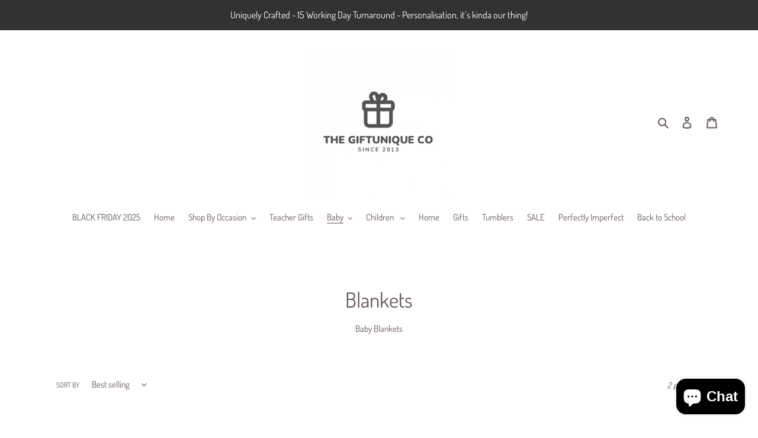

--- FILE ---
content_type: text/javascript
request_url: https://thegiftuniqueco.com/cdn/shop/t/5/assets/lazysizes.js?v=63098554868324070131621603734
body_size: 7044
content:
/*! lazysizes - v4.1.8 */(function(a,b){var c=function(d){b(a.lazySizes,d),a.removeEventListener("lazyunveilread",c,!0)};b=b.bind(null,a,a.document),typeof module=="object"&&module.exports?b(require("lazysizes")):a.lazySizes?c():a.addEventListener("lazyunveilread",c,!0)})(window,function(a,b,c,d){"use strict";function e(a2){var b2=getComputedStyle(a2,null)||{},c2=b2.fontFamily||"",d2=c2.match(j)||"",e2=d2&&c2.match(k)||"";return e2&&(e2=e2[1]),{fit:d2&&d2[1]||"",position:n[e2]||e2||"center"}}function f(a2,b2){var d2,e2,f2=c.cfg,g2=a2.cloneNode(!1),h2=g2.style,i2=function(){var b3=a2.currentSrc||a2.src;b3&&e2!==b3&&(e2=b3,h2.backgroundImage="url("+(m.test(b3)?JSON.stringify(b3):b3)+")",d2||(d2=!0,c.rC(g2,f2.loadingClass),c.aC(g2,f2.loadedClass)))},j2=function(){c.rAF(i2)};a2._lazysizesParentFit=b2.fit,a2.addEventListener("lazyloaded",j2,!0),a2.addEventListener("load",j2,!0),g2.addEventListener("load",function(){var a3=g2.currentSrc||g2.src;a3&&a3!=l&&(g2.src=l,g2.srcset="")}),c.rAF(function(){var d3=a2,e3=a2.parentNode;e3.nodeName.toUpperCase()=="PICTURE"&&(d3=e3,e3=e3.parentNode),c.rC(g2,f2.loadedClass),c.rC(g2,f2.lazyClass),c.aC(g2,f2.loadingClass),c.aC(g2,f2.objectFitClass||"lazysizes-display-clone"),g2.getAttribute(f2.srcsetAttr)&&g2.setAttribute(f2.srcsetAttr,""),g2.getAttribute(f2.srcAttr)&&g2.setAttribute(f2.srcAttr,""),g2.src=l,g2.srcset="",h2.backgroundRepeat="no-repeat",h2.backgroundPosition=b2.position,h2.backgroundSize=b2.fit,d3.style.display="none",a2.setAttribute("data-parent-fit",b2.fit),a2.setAttribute("data-parent-container","prev"),e3.insertBefore(g2,d3),a2._lazysizesParentFit&&delete a2._lazysizesParentFit,a2.complete&&i2()})}var g=b.createElement("a").style,h="objectFit"in g,i=h&&"objectPosition"in g,j=/object-fit["']*\s*:\s*["']*(contain|cover)/,k=/object-position["']*\s*:\s*["']*(.+?)(?=($|,|'|"|;))/,l="[data-uri]",m=/\(|\)|'/,n={center:"center","50% 50%":"center"};if(!h||!i){var o=function(a2){if(a2.detail.instance==c){var b2=a2.target,d2=e(b2);!d2.fit||h&&d2.position=="center"||f(b2,d2)}};a.addEventListener("lazyunveilread",o,!0),d&&d.detail&&o(d)}});/*! lazysizes - v4.1.8 */(function(a,b){var c=function(){b(a.lazySizes),a.removeEventListener("lazyunveilread",c,!0)};b=b.bind(null,a,a.document),typeof module=="object"&&module.exports?b(require("lazysizes")):a.lazySizes?c():a.addEventListener("lazyunveilread",c,!0)})(window,function(a,b,c){"use strict";function d(b2,c2){var d2,e2,f2,g2,h2=a.getComputedStyle(b2);e2=b2.parentNode,g2={isPicture:!(!e2||!m.test(e2.nodeName||""))},f2=function(a2,c3){var d3=b2.getAttribute("data-"+a2);if(!d3){var e3=h2.getPropertyValue("--ls-"+a2);e3&&(d3=e3.trim())}if(d3){if(d3=="true")d3=!0;else if(d3=="false")d3=!1;else if(l.test(d3))d3=parseFloat(d3);else if(typeof j[a2]=="function")d3=j[a2](b2,d3);else if(q.test(d3))try{d3=JSON.parse(d3)}catch(a3){}g2[a2]=d3}else a2 in j&&typeof j[a2]!="function"?g2[a2]=j[a2]:c3&&typeof j[a2]=="function"&&(g2[a2]=j[a2](b2,d3))};for(d2 in j)f2(d2);return c2.replace(p,function(a2,b3){b3 in g2||f2(b3,!0)}),g2}function e(a2,b2){var c2=[],d2=function(a3,c3){return k[typeof b2[c3]]?b2[c3]:a3};return c2.srcset=[],b2.absUrl&&(s.setAttribute("href",a2),a2=s.href),a2=((b2.prefix||"")+a2+(b2.postfix||"")).replace(p,d2),b2.widths.forEach(function(d3){var e2=b2.widthmap[d3]||d3,f2=b2.aspectratio||b2.ratio,g2=!b2.aspectratio&&j.traditionalRatio,h2={u:a2.replace(n,e2).replace(o,f2?Math.round(g2?d3*f2:d3/f2):""),w:d3};c2.push(h2),c2.srcset.push(h2.c=h2.u+" "+d3+"w")}),c2}function f(a2,c2,d2){var f2=0,g2=0,h2=d2;if(a2){if(c2.ratio==="container"){for(f2=h2.scrollWidth,g2=h2.scrollHeight;!(f2&&g2||h2===b);)h2=h2.parentNode,f2=h2.scrollWidth,g2=h2.scrollHeight;f2&&g2&&(c2.ratio=g2/f2)}a2=e(a2,c2),a2.isPicture=c2.isPicture,u&&d2.nodeName.toUpperCase()=="IMG"?d2.removeAttribute(i.srcsetAttr):d2.setAttribute(i.srcsetAttr,a2.srcset.join(", ")),Object.defineProperty(d2,"_lazyrias",{value:a2,writable:!0})}}function g(a2,b2){var e2=d(a2,b2);return j.modifyOptions.call(a2,{target:a2,details:e2,detail:e2}),c.fire(a2,"lazyriasmodifyoptions",e2),e2}function h(a2){return a2.getAttribute(a2.getAttribute("data-srcattr")||j.srcAttr)||a2.getAttribute(i.srcsetAttr)||a2.getAttribute(i.srcAttr)||a2.getAttribute("data-pfsrcset")||""}var i,j,k={string:1,number:1},l=/^\-*\+*\d+\.*\d*$/,m=/^picture$/i,n=/\s*\{\s*width\s*\}\s*/i,o=/\s*\{\s*height\s*\}\s*/i,p=/\s*\{\s*([a-z0-9]+)\s*\}\s*/gi,q=/^\[.*\]|\{.*\}$/,r=/^(?:auto|\d+(px)?)$/,s=b.createElement("a"),t=b.createElement("img"),u="srcset"in t&&!("sizes"in t),v=!!a.HTMLPictureElement&&!u;(function(){var b2,d2=function(){},e2={prefix:"",postfix:"",srcAttr:"data-src",absUrl:!1,modifyOptions:d2,widthmap:{},ratio:!1,traditionalRatio:!1,aspectratio:!1};i=c&&c.cfg||a.lazySizesConfig,i||(i={},a.lazySizesConfig=i),i.supportsType||(i.supportsType=function(a2){return!a2}),i.rias||(i.rias={}),"widths"in(j=i.rias)||(j.widths=[],function(a2){for(var b3,c2=0;!b3||b3<3e3;)c2+=5,c2>30&&(c2+=1),b3=36*c2,a2.push(b3)}(j.widths));for(b2 in e2)b2 in j||(j[b2]=e2[b2])})(),addEventListener("lazybeforesizes",function(a2){if(a2.detail.instance==c){var b2,d2,e2,k2,l2,m2,o2,p2,q2,s2,t2,u2,x;if(b2=a2.target,a2.detail.dataAttr&&!a2.defaultPrevented&&!j.disabled&&(q2=b2.getAttribute(i.sizesAttr)||b2.getAttribute("sizes"))&&r.test(q2)){if(d2=h(b2),e2=g(b2,d2),t2=n.test(e2.prefix)||n.test(e2.postfix),e2.isPicture&&(k2=b2.parentNode))for(l2=k2.getElementsByTagName("source"),m2=0,o2=l2.length;m2<o2;m2++)(t2||n.test(p2=h(l2[m2])))&&(f(p2,e2,l2[m2]),u2=!0);t2||n.test(d2)?(f(d2,e2,b2),u2=!0):u2&&(x=[],x.srcset=[],x.isPicture=!0,Object.defineProperty(b2,"_lazyrias",{value:x,writable:!0})),u2&&(v?b2.removeAttribute(i.srcAttr):q2!="auto"&&(s2={width:parseInt(q2,10)},w({target:b2,detail:s2})))}}},!0);var w=function(){var d2=function(a2,b2){return a2.w-b2.w},e2=function(a2){var b2,c2,d3=a2.length,e3=a2[d3-1],f3=0;for(f3;f3<d3;f3++)if(e3=a2[f3],e3.d=e3.w/a2.w,e3.d>=a2.d){!e3.cached&&(b2=a2[f3-1])&&b2.d>a2.d-.13*Math.pow(a2.d,2.2)&&(c2=Math.pow(b2.d-.6,1.6),b2.cached&&(b2.d+=.15*c2),b2.d+(e3.d-a2.d)*c2>a2.d&&(e3=b2));break}return e3},f2=function(a2,b2){var d3;return!a2._lazyrias&&c.pWS&&(d3=c.pWS(a2.getAttribute(i.srcsetAttr||""))).length&&(Object.defineProperty(a2,"_lazyrias",{value:d3,writable:!0}),b2&&a2.parentNode&&(d3.isPicture=a2.parentNode.nodeName.toUpperCase()=="PICTURE")),a2._lazyrias},g2=function(b2){var d3=a.devicePixelRatio||1,e3=c.getX&&c.getX(b2);return Math.min(e3||d3,2.4,d3)},h2=function(b2,c2){var h3,i2,j3,k2,l2,m2;if(l2=b2._lazyrias,l2.isPicture&&a.matchMedia){for(i2=0,h3=b2.parentNode.getElementsByTagName("source"),j3=h3.length;i2<j3;i2++)if(f2(h3[i2])&&!h3[i2].getAttribute("type")&&(!(k2=h3[i2].getAttribute("media"))||(matchMedia(k2)||{}).matches)){l2=h3[i2]._lazyrias;break}}return(!l2.w||l2.w<c2)&&(l2.w=c2,l2.d=g2(b2),m2=e2(l2.sort(d2))),m2},j2=function(d3){if(d3.detail.instance==c){var e3,g3=d3.target;if(!u&&(a.respimage||a.picturefill||lazySizesConfig.pf))return void b.removeEventListener("lazybeforesizes",j2);("_lazyrias"in g3||d3.detail.dataAttr&&f2(g3,!0))&&(e3=h2(g3,d3.detail.width))&&e3.u&&g3._lazyrias.cur!=e3.u&&(g3._lazyrias.cur=e3.u,e3.cached=!0,c.rAF(function(){g3.setAttribute(i.srcAttr,e3.u),g3.setAttribute("src",e3.u)}))}};return v?j2=function(){}:addEventListener("lazybeforesizes",j2),j2}()});/*! lazysizes - v4.1.8 */(function(a,b){var c=b(a,a.document);a.lazySizes=c,typeof module=="object"&&module.exports&&(module.exports=c)})(window,function(a,b){"use strict";if(b.getElementsByClassName){var c,d,e=b.documentElement,f=a.Date,g=a.HTMLPictureElement,h="addEventListener",i="getAttribute",j=a[h],k=a.setTimeout,l=a.requestAnimationFrame||k,m=a.requestIdleCallback,n=/^picture$/i,o=["load","error","lazyincluded","_lazyloaded"],p={},q=Array.prototype.forEach,r=function(a2,b2){return p[b2]||(p[b2]=new RegExp("(\\s|^)"+b2+"(\\s|$)")),p[b2].test(a2[i]("class")||"")&&p[b2]},s=function(a2,b2){r(a2,b2)||a2.setAttribute("class",(a2[i]("class")||"").trim()+" "+b2)},t=function(a2,b2){var c2;(c2=r(a2,b2))&&a2.setAttribute("class",(a2[i]("class")||"").replace(c2," "))},u=function(a2,b2,c2){var d2=c2?h:"removeEventListener";c2&&u(a2,b2),o.forEach(function(c3){a2[d2](c3,b2)})},v=function(a2,d2,e2,f2,g2){var h2=b.createEvent("Event");return e2||(e2={}),e2.instance=c,h2.initEvent(d2,!f2,!g2),h2.detail=e2,a2.dispatchEvent(h2),h2},w=function(b2,c2){var e2;!g&&(e2=a.picturefill||d.pf)?(c2&&c2.src&&!b2[i]("srcset")&&b2.setAttribute("srcset",c2.src),e2({reevaluate:!0,elements:[b2]})):c2&&c2.src&&(b2.src=c2.src)},x=function(a2,b2){return(getComputedStyle(a2,null)||{})[b2]},y=function(a2,b2,c2){for(c2=c2||a2.offsetWidth;c2<d.minSize&&b2&&!a2._lazysizesWidth;)c2=b2.offsetWidth,b2=b2.parentNode;return c2},z=function(){var a2,c2,d2=[],e2=[],f2=d2,g2=function(){var b2=f2;for(f2=d2.length?e2:d2,a2=!0,c2=!1;b2.length;)b2.shift()();a2=!1},h2=function(d3,e3){a2&&!e3?d3.apply(this,arguments):(f2.push(d3),c2||(c2=!0,(b.hidden?k:l)(g2)))};return h2._lsFlush=g2,h2}(),A=function(a2,b2){return b2?function(){z(a2)}:function(){var b3=this,c2=arguments;z(function(){a2.apply(b3,c2)})}},B=function(a2){var b2,c2=0,e2=d.throttleDelay,g2=d.ricTimeout,h2=function(){b2=!1,c2=f.now(),a2()},i2=m&&g2>49?function(){m(h2,{timeout:g2}),g2!==d.ricTimeout&&(g2=d.ricTimeout)}:A(function(){k(h2)},!0);return function(a3){var d2;(a3=a3===!0)&&(g2=33),b2||(b2=!0,d2=e2-(f.now()-c2),d2<0&&(d2=0),a3||d2<9?i2():k(i2,d2))}},C=function(a2){var b2,c2,d2=99,e2=function(){b2=null,a2()},g2=function(){var a3=f.now()-c2;a3<d2?k(g2,d2-a3):(m||e2)(e2)};return function(){c2=f.now(),b2||(b2=k(g2,d2))}};(function(){var b2,c2={lazyClass:"lazyload",loadedClass:"lazyloaded",loadingClass:"lazyloading",preloadClass:"lazypreload",errorClass:"lazyerror",autosizesClass:"lazyautosizes",srcAttr:"data-src",srcsetAttr:"data-srcset",sizesAttr:"data-sizes",minSize:40,customMedia:{},init:!0,expFactor:1.5,hFac:.8,loadMode:2,loadHidden:!0,ricTimeout:0,throttleDelay:125};d=a.lazySizesConfig||a.lazysizesConfig||{};for(b2 in c2)b2 in d||(d[b2]=c2[b2]);a.lazySizesConfig=d,k(function(){d.init&&F()})})();var D=function(){var g2,l2,m2,o2,p2,y2,D2,F2,G,H,I,J,K=/^img$/i,L=/^iframe$/i,M="onscroll"in a&&!/(gle|ing)bot/.test(navigator.userAgent),N=0,O=0,P=0,Q=-1,R=function(a2){P--,(!a2||P<0||!a2.target)&&(P=0)},S=function(a2){return J==null&&(J=x(b.body,"visibility")=="hidden"),J||x(a2.parentNode,"visibility")!="hidden"&&x(a2,"visibility")!="hidden"},T=function(a2,c2){var d2,f2=a2,g3=S(a2);for(F2-=c2,I+=c2,G-=c2,H+=c2;g3&&(f2=f2.offsetParent)&&f2!=b.body&&f2!=e;)(g3=(x(f2,"opacity")||1)>0)&&x(f2,"overflow")!="visible"&&(d2=f2.getBoundingClientRect(),g3=H>d2.left&&G<d2.right&&I>d2.top-1&&F2<d2.bottom+1);return g3},U=function(){var a2,f2,h2,j2,k2,m3,n2,p3,q2,r2,s2,t2,u2=c.elements;if((o2=d.loadMode)&&P<8&&(a2=u2.length)){for(f2=0,Q++;f2<a2;f2++)if(u2[f2]&&!u2[f2]._lazyRace)if(!M||c.prematureUnveil&&c.prematureUnveil(u2[f2]))aa(u2[f2]);else if((p3=u2[f2][i]("data-expand"))&&(m3=1*p3)||(m3=O),r2||(r2=!d.expand||d.expand<1?e.clientHeight>500&&e.clientWidth>500?500:370:d.expand,c._defEx=r2,s2=r2*d.expFactor,t2=d.hFac,J=null,O<s2&&P<1&&Q>2&&o2>2&&!b.hidden?(O=s2,Q=0):O=o2>1&&Q>1&&P<6?r2:N),q2!==m3&&(y2=innerWidth+m3*t2,D2=innerHeight+m3,n2=-1*m3,q2=m3),h2=u2[f2].getBoundingClientRect(),(I=h2.bottom)>=n2&&(F2=h2.top)<=D2&&(H=h2.right)>=n2*t2&&(G=h2.left)<=y2&&(I||H||G||F2)&&(d.loadHidden||S(u2[f2]))&&(l2&&P<3&&!p3&&(o2<3||Q<4)||T(u2[f2],m3))){if(aa(u2[f2]),k2=!0,P>9)break}else!k2&&l2&&!j2&&P<4&&Q<4&&o2>2&&(g2[0]||d.preloadAfterLoad)&&(g2[0]||!p3&&(I||H||G||F2||u2[f2][i](d.sizesAttr)!="auto"))&&(j2=g2[0]||u2[f2]);j2&&!k2&&aa(j2)}},V=B(U),W=function(a2){var b2=a2.target;if(b2._lazyCache)return void delete b2._lazyCache;R(a2),s(b2,d.loadedClass),t(b2,d.loadingClass),u(b2,Y),v(b2,"lazyloaded")},X=A(W),Y=function(a2){X({target:a2.target})},Z=function(a2,b2){try{a2.contentWindow.location.replace(b2)}catch(c2){a2.src=b2}},$=function(a2){var b2,c2=a2[i](d.srcsetAttr);(b2=d.customMedia[a2[i]("data-media")||a2[i]("media")])&&a2.setAttribute("media",b2),c2&&a2.setAttribute("srcset",c2)},_=A(function(a2,b2,c2,e2,f2){var g3,h2,j2,l3,o3,p3;(o3=v(a2,"lazybeforeunveil",b2)).defaultPrevented||(e2&&(c2?s(a2,d.autosizesClass):a2.setAttribute("sizes",e2)),h2=a2[i](d.srcsetAttr),g3=a2[i](d.srcAttr),f2&&(j2=a2.parentNode,l3=j2&&n.test(j2.nodeName||"")),p3=b2.firesLoad||"src"in a2&&(h2||g3||l3),o3={target:a2},s(a2,d.loadingClass),p3&&(clearTimeout(m2),m2=k(R,2500),u(a2,Y,!0)),l3&&q.call(j2.getElementsByTagName("source"),$),h2?a2.setAttribute("srcset",h2):g3&&!l3&&(L.test(a2.nodeName)?Z(a2,g3):a2.src=g3),f2&&(h2||l3)&&w(a2,{src:g3})),a2._lazyRace&&delete a2._lazyRace,t(a2,d.lazyClass),z(function(){var b3=a2.complete&&a2.naturalWidth>1;p3&&!b3||(b3&&s(a2,"ls-is-cached"),W(o3),a2._lazyCache=!0,k(function(){"_lazyCache"in a2&&delete a2._lazyCache},9)),a2.loading=="lazy"&&P--},!0)}),aa=function(a2){if(!a2._lazyRace){var b2,c2=K.test(a2.nodeName),e2=c2&&(a2[i](d.sizesAttr)||a2[i]("sizes")),f2=e2=="auto";(!f2&&l2||!c2||!a2[i]("src")&&!a2.srcset||a2.complete||r(a2,d.errorClass)||!r(a2,d.lazyClass))&&(b2=v(a2,"lazyunveilread").detail,f2&&E.updateElem(a2,!0,a2.offsetWidth),a2._lazyRace=!0,P++,_(a2,b2,f2,e2,c2))}},ba=C(function(){d.loadMode=3,V()}),ca=function(){d.loadMode==3&&(d.loadMode=2),ba()},da=function(){if(!l2){if(f.now()-p2<999)return void k(da,999);l2=!0,d.loadMode=3,V(),j("scroll",ca,!0)}};return{_:function(){p2=f.now(),c.elements=b.getElementsByClassName(d.lazyClass),g2=b.getElementsByClassName(d.lazyClass+" "+d.preloadClass),j("scroll",V,!0),j("resize",V,!0),a.MutationObserver?new MutationObserver(V).observe(e,{childList:!0,subtree:!0,attributes:!0}):(e[h]("DOMNodeInserted",V,!0),e[h]("DOMAttrModified",V,!0),setInterval(V,999)),j("hashchange",V,!0),["focus","mouseover","click","load","transitionend","animationend","webkitAnimationEnd"].forEach(function(a2){b[h](a2,V,!0)}),/d$|^c/.test(b.readyState)?da():(j("load",da),b[h]("DOMContentLoaded",V),k(da,2e4)),c.elements.length?(U(),z._lsFlush()):V()},checkElems:V,unveil:aa,_aLSL:ca}}(),E=function(){var a2,c2=A(function(a3,b2,c3,d2){var e3,f3,g3;if(a3._lazysizesWidth=d2,d2+="px",a3.setAttribute("sizes",d2),n.test(b2.nodeName||""))for(e3=b2.getElementsByTagName("source"),f3=0,g3=e3.length;f3<g3;f3++)e3[f3].setAttribute("sizes",d2);c3.detail.dataAttr||w(a3,c3.detail)}),e2=function(a3,b2,d2){var e3,f3=a3.parentNode;f3&&(d2=y(a3,f3,d2),e3=v(a3,"lazybeforesizes",{width:d2,dataAttr:!!b2}),e3.defaultPrevented||(d2=e3.detail.width)&&d2!==a3._lazysizesWidth&&c2(a3,f3,e3,d2))},f2=function(){var b2,c3=a2.length;if(c3)for(b2=0;b2<c3;b2++)e2(a2[b2])},g2=C(f2);return{_:function(){a2=b.getElementsByClassName(d.autosizesClass),j("resize",g2)},checkElems:g2,updateElem:e2}}(),F=function(){F.i||(F.i=!0,E._(),D._())};return c={cfg:d,autoSizer:E,loader:D,init:F,uP:w,aC:s,rC:t,hC:r,fire:v,gW:y,rAF:z}}});/*! lazysizes - v4.1.8 */(function(a,b){var c=function(){b(a.lazySizes),a.removeEventListener("lazyunveilread",c,!0)};b=b.bind(null,a,a.document),typeof module=="object"&&module.exports?b(require("lazysizes")):a.lazySizes?c():a.addEventListener("lazyunveilread",c,!0)})(window,function(a,b,c){"use strict";if(a.addEventListener){var d=/\s+(\d+)(w|h)\s+(\d+)(w|h)/,e=/parent-fit["']*\s*:\s*["']*(contain|cover|width)/,f=/parent-container["']*\s*:\s*["']*(.+?)(?=(\s|$|,|'|"|;))/,g=/^picture$/i,h=function(a2){return getComputedStyle(a2,null)||{}},i={getParent:function(b2,c2){var d2=b2,e2=b2.parentNode;return c2&&c2!="prev"||!e2||!g.test(e2.nodeName||"")||(e2=e2.parentNode),c2!="self"&&(d2=c2=="prev"?b2.previousElementSibling:c2&&(e2.closest||a.jQuery)&&(e2.closest?e2.closest(c2):jQuery(e2).closest(c2)[0])||e2),d2},getFit:function(a2){var b2,c2,d2=h(a2),g2=d2.content||d2.fontFamily,j={fit:a2._lazysizesParentFit||a2.getAttribute("data-parent-fit")};return!j.fit&&g2&&(b2=g2.match(e))&&(j.fit=b2[1]),j.fit?(c2=a2._lazysizesParentContainer||a2.getAttribute("data-parent-container"),!c2&&g2&&(b2=g2.match(f))&&(c2=b2[1]),j.parent=i.getParent(a2,c2)):j.fit=d2.objectFit,j},getImageRatio:function(b2){var c2,e2,f2,h2,i2,j,k,l=b2.parentNode,m=l&&g.test(l.nodeName||"")?l.querySelectorAll("source, img"):[b2];for(c2=0;c2<m.length;c2++)if(b2=m[c2],e2=b2.getAttribute(lazySizesConfig.srcsetAttr)||b2.getAttribute("srcset")||b2.getAttribute("data-pfsrcset")||b2.getAttribute("data-risrcset")||"",f2=b2._lsMedia||b2.getAttribute("media"),f2=lazySizesConfig.customMedia[b2.getAttribute("data-media")||f2]||f2,e2&&(!f2||(a.matchMedia&&matchMedia(f2)||{}).matches)){h2=parseFloat(b2.getAttribute("data-aspectratio")),h2||(i2=e2.match(d),i2?i2[2]=="w"?(j=i2[1],k=i2[3]):(j=i2[3],k=i2[1]):(j=b2.getAttribute("width"),k=b2.getAttribute("height")),h2=j/k);break}return h2},calculateSize:function(a2,b2){var c2,d2,e2,f2,g2=this.getFit(a2),h2=g2.fit,i2=g2.parent;return h2=="width"||(h2=="contain"||h2=="cover")&&(e2=this.getImageRatio(a2))?(i2?b2=i2.clientWidth:i2=a2,f2=b2,h2=="width"?f2=b2:(d2=i2.clientHeight)>40&&(c2=b2/d2)&&(h2=="cover"&&c2<e2||h2=="contain"&&c2>e2)&&(f2=b2*(e2/c2)),f2):b2}};c.parentFit=i,b.addEventListener("lazybeforesizes",function(a2){if(!a2.defaultPrevented&&a2.detail.instance==c){var b2=a2.target;a2.detail.width=i.calculateSize(b2,a2.detail.width)}})}});/*! lazysizes - v4.1.8 */(function(a,b){var c=function(){b(a.lazySizes),a.removeEventListener("lazyunveilread",c,!0)};b=b.bind(null,a,a.document),typeof module=="object"&&module.exports?b(require("lazysizes")):a.lazySizes?c():a.addEventListener("lazyunveilread",c,!0)})(window,function(a,b,c){"use strict";var d,e=c&&c.cfg,f=b.createElement("img"),g="sizes"in f&&"srcset"in f,h=/\s+\d+h/g,i=function(){var a2=/\s+(\d+)(w|h)\s+(\d+)(w|h)/,d2=Array.prototype.forEach;return function(){var e2=b.createElement("img"),f2=function(b2){var c2,d3,e3=b2.getAttribute(lazySizesConfig.srcsetAttr);e3&&(d3=e3.match(a2))&&(c2=d3[2]=="w"?d3[1]/d3[3]:d3[3]/d3[1],c2&&b2.setAttribute("data-aspectratio",c2),b2.setAttribute(lazySizesConfig.srcsetAttr,e3.replace(h,"")))},g2=function(a3){if(a3.detail.instance==c){var b2=a3.target.parentNode;b2&&b2.nodeName=="PICTURE"&&d2.call(b2.getElementsByTagName("source"),f2),f2(a3.target)}},i2=function(){e2.currentSrc&&b.removeEventListener("lazybeforeunveil",g2)};b.addEventListener("lazybeforeunveil",g2),e2.onload=i2,e2.onerror=i2,e2.srcset="data:,a 1w 1h",e2.complete&&i2()}}();if(e.supportsType||(e.supportsType=function(a2){return!a2}),a.HTMLPictureElement&&g)return void(!c.hasHDescriptorFix&&b.msElementsFromPoint&&(c.hasHDescriptorFix=!0,i()));a.picturefill||e.pf||(e.pf=function(b2){var c2,e2;if(!a.picturefill)for(c2=0,e2=b2.elements.length;c2<e2;c2++)d(b2.elements[c2])},d=function(){var f2=function(a2,b2){return a2.w-b2.w},i2=/^\s*\d+\.*\d*px\s*$/,j=function(a2){var b2,c2,d2=a2.length,e2=a2[d2-1],f3=0;for(f3;f3<d2;f3++)if(e2=a2[f3],e2.d=e2.w/a2.w,e2.d>=a2.d){!e2.cached&&(b2=a2[f3-1])&&b2.d>a2.d-.13*Math.pow(a2.d,2.2)&&(c2=Math.pow(b2.d-.6,1.6),b2.cached&&(b2.d+=.15*c2),b2.d+(e2.d-a2.d)*c2>a2.d&&(e2=b2));break}return e2},k=function(){var a2,b2=/(([^,\s].[^\s]+)\s+(\d+)w)/g,c2=/\s/,d2=function(b3,c3,d3,e2){a2.push({c:c3,u:d3,w:1*e2})};return function(e2){return a2=[],e2=e2.trim(),e2.replace(h,"").replace(b2,d2),a2.length||!e2||c2.test(e2)||a2.push({c:e2,u:e2,w:99}),a2}}(),l=function(){l.init||(l.init=!0,addEventListener("resize",function(){var a2,c2=b.getElementsByClassName("lazymatchmedia"),e2=function(){var a3,b2;for(a3=0,b2=c2.length;a3<b2;a3++)d(c2[a3])};return function(){clearTimeout(a2),a2=setTimeout(e2,66)}}()))},m=function(b2,d2){var f3,g2=b2.getAttribute("srcset")||b2.getAttribute(e.srcsetAttr);!g2&&d2&&(g2=b2._lazypolyfill?b2._lazypolyfill._set:b2.getAttribute(e.srcAttr)||b2.getAttribute("src")),b2._lazypolyfill&&b2._lazypolyfill._set==g2||(f3=k(g2||""),d2&&b2.parentNode&&(f3.isPicture=b2.parentNode.nodeName.toUpperCase()=="PICTURE",f3.isPicture&&a.matchMedia&&(c.aC(b2,"lazymatchmedia"),l())),f3._set=g2,Object.defineProperty(b2,"_lazypolyfill",{value:f3,writable:!0}))},n=function(b2){var d2=a.devicePixelRatio||1,e2=c.getX&&c.getX(b2);return Math.min(e2||d2,2.5,d2)},o=function(b2){return a.matchMedia?(o=function(a2){return!a2||(matchMedia(a2)||{}).matches})(b2):!b2},p=function(a2){var b2,d2,g2,h2,k2,l2,p2;if(h2=a2,m(h2,!0),k2=h2._lazypolyfill,k2.isPicture){for(d2=0,b2=a2.parentNode.getElementsByTagName("source"),g2=b2.length;d2<g2;d2++)if(e.supportsType(b2[d2].getAttribute("type"),a2)&&o(b2[d2].getAttribute("media"))){h2=b2[d2],m(h2),k2=h2._lazypolyfill;break}}return k2.length>1?(p2=h2.getAttribute("sizes")||"",p2=i2.test(p2)&&parseInt(p2,10)||c.gW(a2,a2.parentNode),k2.d=n(a2),!k2.src||!k2.w||k2.w<p2?(k2.w=p2,l2=j(k2.sort(f2)),k2.src=l2):l2=k2.src):l2=k2[0],l2},q=function(a2){if(!g||!a2.parentNode||a2.parentNode.nodeName.toUpperCase()=="PICTURE"){var b2=p(a2);b2&&b2.u&&a2._lazypolyfill.cur!=b2.u&&(a2._lazypolyfill.cur=b2.u,b2.cached=!0,a2.setAttribute(e.srcAttr,b2.u),a2.setAttribute("src",b2.u))}};return q.parse=k,q}(),e.loadedClass&&e.loadingClass&&function(){var a2=[];['img[sizes$="px"][srcset].',"picture > img:not([srcset])."].forEach(function(b2){a2.push(b2+e.loadedClass),a2.push(b2+e.loadingClass)}),e.pf({elements:b.querySelectorAll(a2.join(", "))})}())});/*! lazysizes - v4.1.8 */(function(a,b){var c=function(){b(a.lazySizes),a.removeEventListener("lazyunveilread",c,!0)};b=b.bind(null,a,a.document),typeof module=="object"&&module.exports?b(require("lazysizes")):a.lazySizes?c():a.addEventListener("lazyunveilread",c,!0)})(window,function(a,b,c){"use strict";if(a.addEventListener){var d=/\s+/g,e=/\s*\|\s+|\s+\|\s*/g,f=/^(.+?)(?:\s+\[\s*(.+?)\s*\])(?:\s+\[\s*(.+?)\s*\])?$/,g=/^\s*\(*\s*type\s*:\s*(.+?)\s*\)*\s*$/,h=/\(|\)|'/,i={contain:1,cover:1},j=function(a2){var b2=c.gW(a2,a2.parentNode);return(!a2._lazysizesWidth||b2>a2._lazysizesWidth)&&(a2._lazysizesWidth=b2),a2._lazysizesWidth},k=function(a2){var b2;return b2=(getComputedStyle(a2)||{getPropertyValue:function(){}}).getPropertyValue("background-size"),!i[b2]&&i[a2.style.backgroundSize]&&(b2=a2.style.backgroundSize),b2},l=function(a2,b2){if(b2){var c2=b2.match(g);c2&&c2[1]?a2.setAttribute("type",c2[1]):a2.setAttribute("media",lazySizesConfig.customMedia[b2]||b2)}},m=function(a2,c2,g2){var h2=b.createElement("picture"),i2=c2.getAttribute(lazySizesConfig.sizesAttr),j2=c2.getAttribute("data-ratio"),k2=c2.getAttribute("data-optimumx");c2._lazybgset&&c2._lazybgset.parentNode==c2&&c2.removeChild(c2._lazybgset),Object.defineProperty(g2,"_lazybgset",{value:c2,writable:!0}),Object.defineProperty(c2,"_lazybgset",{value:h2,writable:!0}),a2=a2.replace(d," ").split(e),h2.style.display="none",g2.className=lazySizesConfig.lazyClass,a2.length!=1||i2||(i2="auto"),a2.forEach(function(a3){var c3,d2=b.createElement("source");i2&&i2!="auto"&&d2.setAttribute("sizes",i2),(c3=a3.match(f))?(d2.setAttribute(lazySizesConfig.srcsetAttr,c3[1]),l(d2,c3[2]),l(d2,c3[3])):d2.setAttribute(lazySizesConfig.srcsetAttr,a3),h2.appendChild(d2)}),i2&&(g2.setAttribute(lazySizesConfig.sizesAttr,i2),c2.removeAttribute(lazySizesConfig.sizesAttr),c2.removeAttribute("sizes")),k2&&g2.setAttribute("data-optimumx",k2),j2&&g2.setAttribute("data-ratio",j2),h2.appendChild(g2),c2.appendChild(h2)},n=function(a2){if(a2.target._lazybgset){var b2=a2.target,d2=b2._lazybgset,e2=b2.currentSrc||b2.src;if(e2){var f2=c.fire(d2,"bgsetproxy",{src:e2,useSrc:h.test(e2)?JSON.stringify(e2):e2});f2.defaultPrevented||(d2.style.backgroundImage="url("+f2.detail.useSrc+")")}b2._lazybgsetLoading&&(c.fire(d2,"_lazyloaded",{},!1,!0),delete b2._lazybgsetLoading)}};addEventListener("lazybeforeunveil",function(a2){var d2,e2,f2;!a2.defaultPrevented&&(d2=a2.target.getAttribute("data-bgset"))&&(f2=a2.target,e2=b.createElement("img"),e2.alt="",e2._lazybgsetLoading=!0,a2.detail.firesLoad=!0,m(d2,f2,e2),setTimeout(function(){c.loader.unveil(e2),c.rAF(function(){c.fire(e2,"_lazyloaded",{},!0,!0),e2.complete&&n({target:e2})})}))}),b.addEventListener("load",n,!0),a.addEventListener("lazybeforesizes",function(a2){if(a2.detail.instance==c&&a2.target._lazybgset&&a2.detail.dataAttr){var b2=a2.target._lazybgset,d2=k(b2);i[d2]&&(a2.target._lazysizesParentFit=d2,c.rAF(function(){a2.target.setAttribute("data-parent-fit",d2),a2.target._lazysizesParentFit&&delete a2.target._lazysizesParentFit}))}},!0),b.documentElement.addEventListener("lazybeforesizes",function(a2){!a2.defaultPrevented&&a2.target._lazybgset&&a2.detail.instance==c&&(a2.detail.width=j(a2.target._lazybgset))})}});
//# sourceMappingURL=/cdn/shop/t/5/assets/lazysizes.js.map?v=63098554868324070131621603734
